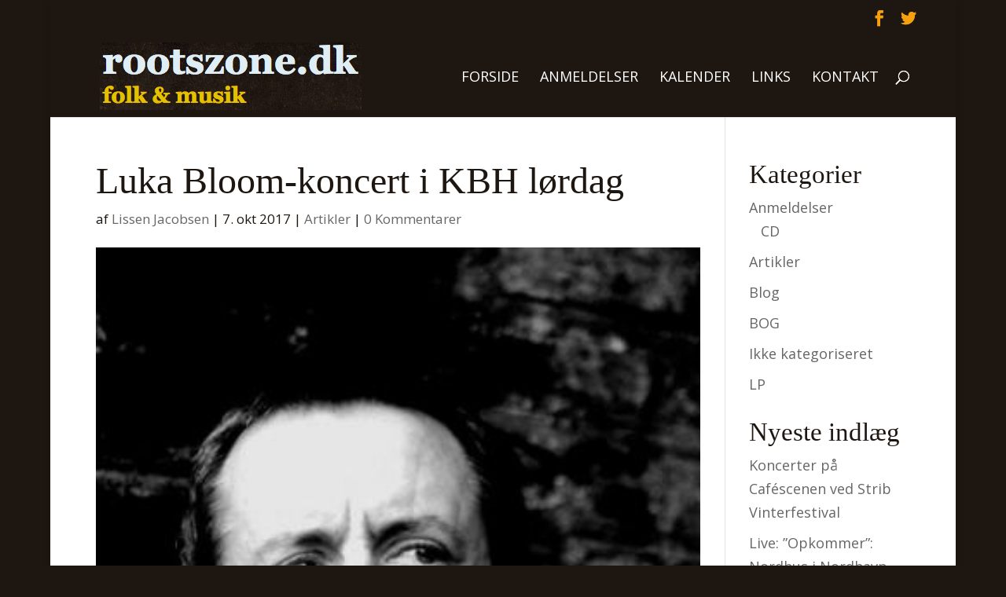

--- FILE ---
content_type: text/html; charset=UTF-8
request_url: https://rootszone.dk/luka-bloom-koncert-i-kbh-loerdag/
body_size: 10282
content:
<!DOCTYPE html>
<html lang="da-DK">
<head>
	<meta charset="UTF-8" />
<meta http-equiv="X-UA-Compatible" content="IE=edge">
	<link rel="pingback" href="https://rootszone.dk/xmlrpc.php" />

	<script type="text/javascript">
		document.documentElement.className = 'js';
	</script>

	<script>var et_site_url='https://rootszone.dk';var et_post_id='19558';function et_core_page_resource_fallback(a,b){"undefined"===typeof b&&(b=a.sheet.cssRules&&0===a.sheet.cssRules.length);b&&(a.onerror=null,a.onload=null,a.href?a.href=et_site_url+"/?et_core_page_resource="+a.id+et_post_id:a.src&&(a.src=et_site_url+"/?et_core_page_resource="+a.id+et_post_id))}
</script><title>Luka Bloom-koncert i KBH lørdag | rootszone.dk | Folk &amp; Musik</title>
<link rel='dns-prefetch' href='//secure.gravatar.com' />
<link rel='dns-prefetch' href='//fonts.googleapis.com' />
<link rel='dns-prefetch' href='//s.w.org' />
<link rel='dns-prefetch' href='//v0.wordpress.com' />
<link rel="alternate" type="application/rss+xml" title="rootszone.dk | Folk &amp; Musik &raquo; Feed" href="https://rootszone.dk/feed/" />
<link rel="alternate" type="application/rss+xml" title="rootszone.dk | Folk &amp; Musik &raquo;-kommentar-feed" href="https://rootszone.dk/comments/feed/" />
<link rel="alternate" type="application/rss+xml" title="rootszone.dk | Folk &amp; Musik &raquo; Luka Bloom-koncert i KBH lørdag-kommentar-feed" href="https://rootszone.dk/luka-bloom-koncert-i-kbh-loerdag/feed/" />
		<script type="text/javascript">
			window._wpemojiSettings = {"baseUrl":"https:\/\/s.w.org\/images\/core\/emoji\/13.0.1\/72x72\/","ext":".png","svgUrl":"https:\/\/s.w.org\/images\/core\/emoji\/13.0.1\/svg\/","svgExt":".svg","source":{"concatemoji":"https:\/\/rootszone.dk\/wp-includes\/js\/wp-emoji-release.min.js?ver=68c7dab59b45d1f913d55b47b785495b"}};
			!function(e,a,t){var n,r,o,i=a.createElement("canvas"),p=i.getContext&&i.getContext("2d");function s(e,t){var a=String.fromCharCode;p.clearRect(0,0,i.width,i.height),p.fillText(a.apply(this,e),0,0);e=i.toDataURL();return p.clearRect(0,0,i.width,i.height),p.fillText(a.apply(this,t),0,0),e===i.toDataURL()}function c(e){var t=a.createElement("script");t.src=e,t.defer=t.type="text/javascript",a.getElementsByTagName("head")[0].appendChild(t)}for(o=Array("flag","emoji"),t.supports={everything:!0,everythingExceptFlag:!0},r=0;r<o.length;r++)t.supports[o[r]]=function(e){if(!p||!p.fillText)return!1;switch(p.textBaseline="top",p.font="600 32px Arial",e){case"flag":return s([127987,65039,8205,9895,65039],[127987,65039,8203,9895,65039])?!1:!s([55356,56826,55356,56819],[55356,56826,8203,55356,56819])&&!s([55356,57332,56128,56423,56128,56418,56128,56421,56128,56430,56128,56423,56128,56447],[55356,57332,8203,56128,56423,8203,56128,56418,8203,56128,56421,8203,56128,56430,8203,56128,56423,8203,56128,56447]);case"emoji":return!s([55357,56424,8205,55356,57212],[55357,56424,8203,55356,57212])}return!1}(o[r]),t.supports.everything=t.supports.everything&&t.supports[o[r]],"flag"!==o[r]&&(t.supports.everythingExceptFlag=t.supports.everythingExceptFlag&&t.supports[o[r]]);t.supports.everythingExceptFlag=t.supports.everythingExceptFlag&&!t.supports.flag,t.DOMReady=!1,t.readyCallback=function(){t.DOMReady=!0},t.supports.everything||(n=function(){t.readyCallback()},a.addEventListener?(a.addEventListener("DOMContentLoaded",n,!1),e.addEventListener("load",n,!1)):(e.attachEvent("onload",n),a.attachEvent("onreadystatechange",function(){"complete"===a.readyState&&t.readyCallback()})),(n=t.source||{}).concatemoji?c(n.concatemoji):n.wpemoji&&n.twemoji&&(c(n.twemoji),c(n.wpemoji)))}(window,document,window._wpemojiSettings);
		</script>
		<meta content="Divi v.4.9.0" name="generator"/><style type="text/css">
img.wp-smiley,
img.emoji {
	display: inline !important;
	border: none !important;
	box-shadow: none !important;
	height: 1em !important;
	width: 1em !important;
	margin: 0 .07em !important;
	vertical-align: -0.1em !important;
	background: none !important;
	padding: 0 !important;
}
</style>
	<link rel='stylesheet' id='wp-block-library-css'  href='https://rootszone.dk/wp-includes/css/dist/block-library/style.min.css?ver=68c7dab59b45d1f913d55b47b785495b' type='text/css' media='all' />
<style id='wp-block-library-inline-css' type='text/css'>
.has-text-align-justify{text-align:justify;}
</style>
<link rel='stylesheet' id='divi-style-css'  href='https://rootszone.dk/wp-content/themes/Divi/style.css?ver=4.9.0' type='text/css' media='all' />
<link rel='stylesheet' id='et-builder-googlefonts-cached-css'  href='https://fonts.googleapis.com/css?family=Open+Sans:300,300italic,regular,italic,600,600italic,700,700italic,800,800italic&#038;subset=cyrillic,greek,vietnamese,latin,greek-ext,latin-ext,cyrillic-ext&#038;display=swap' type='text/css' media='all' />
<link rel='stylesheet' id='dashicons-css'  href='https://rootszone.dk/wp-includes/css/dashicons.min.css?ver=68c7dab59b45d1f913d55b47b785495b' type='text/css' media='all' />
<link rel='stylesheet' id='jetpack_css-css'  href='https://rootszone.dk/wp-content/plugins/jetpack/css/jetpack.css?ver=9.8.3' type='text/css' media='all' />
<!--n2css--><!--n2js--><script type='text/javascript' src='https://rootszone.dk/wp-includes/js/jquery/jquery.min.js?ver=3.5.1' id='jquery-core-js'></script>
<script type='text/javascript' src='https://rootszone.dk/wp-includes/js/jquery/jquery-migrate.min.js?ver=3.3.2' id='jquery-migrate-js'></script>
<link rel="https://api.w.org/" href="https://rootszone.dk/wp-json/" /><link rel="alternate" type="application/json" href="https://rootszone.dk/wp-json/wp/v2/posts/19558" /><link rel="EditURI" type="application/rsd+xml" title="RSD" href="https://rootszone.dk/xmlrpc.php?rsd" />
<link rel="wlwmanifest" type="application/wlwmanifest+xml" href="https://rootszone.dk/wp-includes/wlwmanifest.xml" /> 

<link rel="canonical" href="https://rootszone.dk/luka-bloom-koncert-i-kbh-loerdag/" />
<link rel='shortlink' href='https://wp.me/p45mGP-55s' />
<link rel="alternate" type="application/json+oembed" href="https://rootszone.dk/wp-json/oembed/1.0/embed?url=https%3A%2F%2Frootszone.dk%2Fluka-bloom-koncert-i-kbh-loerdag%2F" />
<link rel="alternate" type="text/xml+oembed" href="https://rootszone.dk/wp-json/oembed/1.0/embed?url=https%3A%2F%2Frootszone.dk%2Fluka-bloom-koncert-i-kbh-loerdag%2F&#038;format=xml" />
  <meta property="fb:app_id" content="" />
  <meta property="fb:admins" content="" />
   
		<style type="text/css">
			.social-ring:after {
				 clear: both;
			}
				   
			.social-ring:before,
			.social-ring:after {
				 content: "";
				 display: table;
			}
			
			.social-ring {
				margin: 0 0 0.5em !important;
				padding: 0 !important;
				line-height: 20px !important;
				height: auto;
				font-size: 11px;
			}
			.social-ring-button {
				float: left !important;
								height: 30px;
								margin: 0 5px 0 0 !important;
				padding: 0 !important;
			}
			.social-ring .social-ring-button iframe {
				max-width: none !important;
			}
		</style>
	<meta name="viewport" content="width=device-width, initial-scale=1.0, maximum-scale=1.0, user-scalable=0" /><link rel="preload" href="https://rootszone.dk/wp-content/themes/Divi/core/admin/fonts/modules.ttf" as="font" crossorigin="anonymous">
<!-- Dynamic Widgets by QURL loaded - http://www.dynamic-widgets.com //-->
<style type="text/css" id="custom-background-css">
body.custom-background { background-color: #1e1711; }
</style>
	
<!-- Jetpack Open Graph Tags -->
<meta property="og:type" content="article" />
<meta property="og:title" content="Luka Bloom-koncert i KBH lørdag" />
<meta property="og:url" content="https://rootszone.dk/luka-bloom-koncert-i-kbh-loerdag/" />
<meta property="og:description" content="Det er ikke ret ofte igennem årene, at den irske sanger Luka Bloom har spillet koncert i København eller Danmark, men dog nu og da. Nu kommer han for at spille i Lutherkirken på Østerbro, hvor han …" />
<meta property="article:published_time" content="2017-10-06T22:02:34+00:00" />
<meta property="article:modified_time" content="2017-10-06T22:09:24+00:00" />
<meta property="og:site_name" content="rootszone.dk | Folk &amp; Musik" />
<meta property="og:image" content="https://rootszone.dk/wp-content/uploads/2017/10/aluka1a.jpg" />
<meta property="og:image:width" content="350" />
<meta property="og:image:height" content="450" />
<meta property="og:locale" content="da_DK" />
<meta name="twitter:text:title" content="Luka Bloom-koncert i KBH lørdag" />
<meta name="twitter:image" content="https://rootszone.dk/wp-content/uploads/2017/10/aluka1a.jpg?w=640" />
<meta name="twitter:card" content="summary_large_image" />

<!-- End Jetpack Open Graph Tags -->
<link rel="stylesheet" id="et-divi-customizer-global-cached-inline-styles" href="https://rootszone.dk/wp-content/et-cache/global/et-divi-customizer-global-17675423125067.min.css" onerror="et_core_page_resource_fallback(this, true)" onload="et_core_page_resource_fallback(this)" /></head>
<body class="post-template-default single single-post postid-19558 single-format-standard custom-background et_pb_button_helper_class et_fullwidth_secondary_nav et_fixed_nav et_show_nav et_pb_show_title et_secondary_nav_enabled et_primary_nav_dropdown_animation_fade et_secondary_nav_dropdown_animation_fade et_header_style_left et_pb_footer_columns3 et_boxed_layout et_cover_background et_pb_gutter osx et_pb_gutters2 et_right_sidebar et_divi_theme et-db et_minified_js et_minified_css">
	<div id="page-container">

					<div id="top-header">
			<div class="container clearfix">

			
				<div id="et-secondary-menu">
				<ul class="et-social-icons">

	<li class="et-social-icon et-social-facebook">
		<a href="https://www.facebook.com/RootsZonedk-76698700580/?fref=ts" class="icon">
			<span>Facebook</span>
		</a>
	</li>
	<li class="et-social-icon et-social-twitter">
		<a href="https://twitter.com/rootszone" class="icon">
			<span>Twitter</span>
		</a>
	</li>

</ul>				</div> <!-- #et-secondary-menu -->

			</div> <!-- .container -->
		</div> <!-- #top-header -->
		
	
			<header id="main-header" data-height-onload="89">
			<div class="container clearfix et_menu_container">
							<div class="logo_container">
					<span class="logo_helper"></span>
					<a href="https://rootszone.dk/">
						<img src="http://rootszone.dk/wp-content/uploads/2016/08/rootszone_logo.jpg" alt="rootszone.dk | Folk &amp; Musik" id="logo" data-height-percentage="100" />
					</a>
				</div>
							<div id="et-top-navigation" data-height="89" data-fixed-height="130">
											<nav id="top-menu-nav">
						<ul id="top-menu" class="nav"><li id="menu-item-771" class="menu-item menu-item-type-custom menu-item-object-custom menu-item-home menu-item-771"><a href="http://rootszone.dk">Forside</a></li>
<li id="menu-item-45853" class="menu-item menu-item-type-post_type menu-item-object-page menu-item-45853"><a href="https://rootszone.dk/anmeldelser/">Anmeldelser</a></li>
<li id="menu-item-13" class="menu-item menu-item-type-post_type menu-item-object-page menu-item-13"><a href="https://rootszone.dk/kalender/">Kalender</a></li>
<li id="menu-item-14628" class="menu-item menu-item-type-post_type menu-item-object-page menu-item-14628"><a href="https://rootszone.dk/links/">Links</a></li>
<li id="menu-item-18" class="menu-item menu-item-type-post_type menu-item-object-page menu-item-18"><a href="https://rootszone.dk/kontakt/">Kontakt</a></li>
</ul>						</nav>
					
					
					
										<div id="et_top_search">
						<span id="et_search_icon"></span>
					</div>
					
					<div id="et_mobile_nav_menu">
				<div class="mobile_nav closed">
					<span class="select_page">Vælg en side</span>
					<span class="mobile_menu_bar mobile_menu_bar_toggle"></span>
				</div>
			</div>				</div> <!-- #et-top-navigation -->
			</div> <!-- .container -->
			<div class="et_search_outer">
				<div class="container et_search_form_container">
					<form role="search" method="get" class="et-search-form" action="https://rootszone.dk/">
					<input type="search" class="et-search-field" placeholder="Søg &hellip;" value="" name="s" title="Søg efter:" />					</form>
					<span class="et_close_search_field"></span>
				</div>
			</div>
		</header> <!-- #main-header -->
			<div id="et-main-area">
	
<div id="main-content">
		<div class="container">
		<div id="content-area" class="clearfix">
			<div id="left-area">
											<article id="post-19558" class="et_pb_post post-19558 post type-post status-publish format-standard has-post-thumbnail hentry category-artikler">
											<div class="et_post_meta_wrapper">
							<h1 class="entry-title">Luka Bloom-koncert i KBH lørdag</h1>

						<p class="post-meta"> af <span class="author vcard"><a href="https://rootszone.dk/author/lissen/" title="Indlæg af Lissen Jacobsen" rel="author">Lissen Jacobsen</a></span> | <span class="published">7. okt 2017</span> | <a href="https://rootszone.dk/category/artikler/" rel="category tag">Artikler</a> | <span class="comments-number"><a href="https://rootszone.dk/luka-bloom-koncert-i-kbh-loerdag/#respond">0 Kommentarer</a></span></p><img src="https://rootszone.dk/wp-content/uploads/2017/10/aluka1a.jpg" alt="" class="" width="1080" height="675" />
												</div> <!-- .et_post_meta_wrapper -->
				
					<div class="entry-content">
					<p>Det er ikke ret ofte igennem årene, at den irske sanger Luka Bloom har spillet koncert i København eller Danmark, men dog nu og da. Nu kommer han for at spille i Lutherkirken på Østerbro, hvor han foruden et solosæt også skal have Østerbro Pigekor som backing. Måske er der stadig billetter – prøv <a href="http://www.billetto.dk">www.billetto.dk</a> eller i kirkedøren i Randersgade 3. Det er ikke første gang, for pigekoret mødte ham faktisk i Irland i 2012, og senere samme år spillede han med dem i København.</p>
<p><a href="http://rootszone.dk/wp-content/uploads/2017/10/2012lukab.jpg"><img loading="lazy" class="alignright size-full wp-image-19564" src="http://rootszone.dk/wp-content/uploads/2017/10/2012lukab.jpg" alt="" width="100" height="67" /></a>Luka Bloom har et nyt album, Refuge, ude her i oktober, og det er nr. 23. Hans mange albums er fyldt med især hans egne sange, som han har skrevet, siden han var en stor dreng i Newbridge i County Kildare. Her voksede han op som lillebror til sangeren Christy Moore og fire andre søskende, og han vidste tidligt, at musikken også trak i ham. ”It’s all about the song”, har han ofte sagt, og også, at ”jeg er altid sulten efter den næste sang. Det er nok derfor, at jeg har skrevet så mange. Sange er hjertets sprog”.</p>
<p><a href="http://rootszone.dk/wp-content/uploads/2017/10/lb01p2.jpg"><img loading="lazy" class="alignleft size-full wp-image-19567" src="http://rootszone.dk/wp-content/uploads/2017/10/lb01p2.jpg" alt="" width="80" height="120" /></a>Og at skrive sange er jo mit job, siger han. Også og især at spille dem for et publikum.</p>
<p>”Det er her, de lever, og det er derfor, jeg skriver dem. Hvis jeg ikke har lyst til at spille en sang i Paradiso (spillested i Amsterdam), så er der ikke nogen grund til at skrive den. Jeg tænker altid på gigs og nye sange. Teksterne er egentlig kun vigtige, mens jeg skriver dem. Når jeg spiller live, så handler det mere om musikken, om rytmen, lyden, følelsen af sangene”, har han fortalt i et interview på Youtube.</p>
<p><a href="http://rootszone.dk/wp-content/uploads/2017/10/aluka100.jpg"><img loading="lazy" class="alignright size-full wp-image-19561" src="http://rootszone.dk/wp-content/uploads/2017/10/aluka100.jpg" alt="" width="100" height="70" /></a>Luka Bloom fik ikke succes helt fra starten af sin karriere, selv om han var en del af musikmiljøet i Dublin fra engang i 1970’erne, både solo og i bands. Han har altid været musiker. Men i 1987 havde han behov for en frisk start, og det fik han i New York og USA. På flyveturen derover besluttede han at fortsætte med et nyt navn. Så han skiftede sit rigtige navn, Barry Moore, ud med Luca Bloom. Og resten er historie, kan man sige, for at gøre det kort – og det virkede. Men det var nu nok ikke navnet, der gjorde det, men måske nok det, som navnet gjorde ved ham. I New York og i Washington DC, hvor han også boede, satsede han helt på egne sange. På at skabe sig en niche på egne betingelser. Siden har han udgivet mange albums, turneret i store dele af verden og har for længst bevist sine store evner som sangskriver og som guitarist.</p>
<p>To af hans kendteste sange er nok ”You Couldn’t Have Come At A Better Time” og ”Acoustic Motorbike” (og der er mange flere). En akustisk motorcykel er jo bare en cykel (genialt fundet på), og cykling er faktisk noget. Luka Bloom er meget glad for.</p>
<p>“At cykle er noget af det bedste, jeg ved. Jeg elsker udfordringerne, der er – at det regner, blæser, trafikken, at man punkterer, bjergene – det er selv det at være midt i den store natur, der fascinerer mig, og som er den største glæde. Jeg kan mærke det, straks jeg sidder på sadlen, så er der intet andet. Det er nemt at drømme, mens man cykler”.</p>
<!-- Like & Share Button: https://firecask.com/services/development/wordpress/ --><div class="fb-like" data-href=https%3A%2F%2Frootszone.dk%2Fluka-bloom-koncert-i-kbh-loerdag%2F layout=standard action=like show-faces=true share=on></div><!-- Social Ring Buttons Start --><div class="social-ring">
<div class="social-ring-button"><fb:like href="https://rootszone.dk/luka-bloom-koncert-i-kbh-loerdag/" showfaces="false" layout="button_count" action="like"></fb:like></div>
<div class="social-ring-button"><a href="https://www.facebook.com/sharer/sharer.php?s=100&p[url]=https://rootszone.dk/luka-bloom-koncert-i-kbh-loerdag/" target="_blank"
							onclick="window.open('https://www.facebook.com/sharer/sharer.php?s=100&p[url]=https://rootszone.dk/luka-bloom-koncert-i-kbh-loerdag/', 'newwindow', 'width=600, height=450'); return false;" >
							<img style="display:block; background: none; padding: 0px; border:0px;" src="https://rootszone.dk/wp-content/plugins/wordpress-social-ring/includes/../admin/images/sr-fb-share.png" alt="Share"/>
						</a></div>
<div class="social-ring-button"><div class="g-plusone" data-href="https://rootszone.dk/luka-bloom-koncert-i-kbh-loerdag/" data-size="medium" ></div></div>
<div class="social-ring-button"><div class="g-plus" data-annotation="bubble" data-action="share" data-href="https://rootszone.dk/luka-bloom-koncert-i-kbh-loerdag/" data-size="medium" ></div></div>
<div class="social-ring-button"><a rel="nofollow" href="http://twitter.com/share" lang="da" data-url="https://rootszone.dk/luka-bloom-koncert-i-kbh-loerdag/" data-text="Luka Bloom-koncert i KBH lørdag" data-count="horizontal" class="sr-twitter-button twitter-share-button"></a></div>
</div><!-- Social Ring Buttons End -->
					</div> <!-- .entry-content -->
					<div class="et_post_meta_wrapper">
					<!-- You can start editing here. -->

<section id="comment-wrap">
		   <div id="comment-section" class="nocomments">
		  			 <!-- If comments are open, but there are no comments. -->

		  	   </div>
					<div id="respond" class="comment-respond">
		<h3 id="reply-title" class="comment-reply-title"><span>Indsend Kommentar</span> <small><a rel="nofollow" id="cancel-comment-reply-link" href="/luka-bloom-koncert-i-kbh-loerdag/#respond" style="display:none;">Annuller svar</a></small></h3><form action="https://rootszone.dk/wp-comments-post.php" method="post" id="commentform" class="comment-form"><p class="comment-notes"><span id="email-notes">Din e-mailadresse vil ikke blive publiceret.</span> Krævede felter er markeret med <span class="required">*</span></p><p class="comment-form-comment"><label for="comment">Kommentar</label> <textarea id="comment" name="comment" cols="45" rows="8" maxlength="65525" required="required"></textarea></p><p class="comment-form-author"><label for="author">Navn <span class="required">*</span></label> <input id="author" name="author" type="text" value="" size="30" maxlength="245" required='required' /></p>
<p class="comment-form-email"><label for="email">E-mail <span class="required">*</span></label> <input id="email" name="email" type="text" value="" size="30" maxlength="100" aria-describedby="email-notes" required='required' /></p>
<p class="comment-form-url"><label for="url">Websted</label> <input id="url" name="url" type="text" value="" size="30" maxlength="200" /></p>
<p class="comment-form-cookies-consent"><input id="wp-comment-cookies-consent" name="wp-comment-cookies-consent" type="checkbox" value="yes" /> <label for="wp-comment-cookies-consent">Gem mit navn, mail og websted i denne browser til næste gang jeg kommenterer.</label></p>
<p class="comment-subscription-form"><input type="checkbox" name="subscribe_comments" id="subscribe_comments" value="subscribe" style="width: auto; -moz-appearance: checkbox; -webkit-appearance: checkbox;" /> <label class="subscribe-label" id="subscribe-label" for="subscribe_comments">Notify me of follow-up comments by email.</label></p><p class="comment-subscription-form"><input type="checkbox" name="subscribe_blog" id="subscribe_blog" value="subscribe" style="width: auto; -moz-appearance: checkbox; -webkit-appearance: checkbox;" /> <label class="subscribe-label" id="subscribe-blog-label" for="subscribe_blog">Notify me of new posts by email.</label></p><p class="form-submit"><input name="submit" type="submit" id="submit" class="submit et_pb_button" value="Indsend Kommentar" /> <input type='hidden' name='comment_post_ID' value='19558' id='comment_post_ID' />
<input type='hidden' name='comment_parent' id='comment_parent' value='0' />
</p><p style="display: none;"><input type="hidden" id="akismet_comment_nonce" name="akismet_comment_nonce" value="13309a339c" /></p><p style="display: none !important;"><label>&#916;<textarea name="ak_hp_textarea" cols="45" rows="8" maxlength="100"></textarea></label><input type="hidden" id="ak_js_1" name="ak_js" value="194"/><script>document.getElementById( "ak_js_1" ).setAttribute( "value", ( new Date() ).getTime() );</script></p></form>	</div><!-- #respond -->
		</section>					</div> <!-- .et_post_meta_wrapper -->
				</article> <!-- .et_pb_post -->

						</div> <!-- #left-area -->

				<div id="sidebar">
		<div id="categories-3" class="et_pb_widget widget_categories"><h4 class="widgettitle">Kategorier</h4>
			<ul>
					<li class="cat-item cat-item-6"><a href="https://rootszone.dk/category/anmeldelser/">Anmeldelser</a>
<ul class='children'>
	<li class="cat-item cat-item-7"><a href="https://rootszone.dk/category/anmeldelser/cd/">CD</a>
</li>
</ul>
</li>
	<li class="cat-item cat-item-5"><a href="https://rootszone.dk/category/artikler/">Artikler</a>
</li>
	<li class="cat-item cat-item-12"><a href="https://rootszone.dk/category/blog/">Blog</a>
</li>
	<li class="cat-item cat-item-30"><a href="https://rootszone.dk/category/bog/">BOG</a>
</li>
	<li class="cat-item cat-item-1"><a href="https://rootszone.dk/category/ikke-kategoriseret/">Ikke kategoriseret</a>
</li>
	<li class="cat-item cat-item-623"><a href="https://rootszone.dk/category/lp/">LP</a>
</li>
			</ul>

			</div> <!-- end .et_pb_widget -->
		<div id="recent-posts-2" class="et_pb_widget widget_recent_entries">
		<h4 class="widgettitle">Nyeste indlæg</h4>
		<ul>
											<li>
					<a href="https://rootszone.dk/koncerter-paa-cafescenen-ved-strib-vinterfestival-2026/">Koncerter på Caféscenen ved Strib Vinterfestival</a>
									</li>
											<li>
					<a href="https://rootszone.dk/live-opkommer-nordhus-i-nordhavn-kbh/">Live: ”Opkommer”: Nordhus i Nordhavn, Kbh.</a>
									</li>
											<li>
					<a href="https://rootszone.dk/skagen-festival-nyt-format-samme-musikalske-sjael/">Skagen Festival: Nyt format, samme musikalske sjæl</a>
									</li>
											<li>
					<a href="https://rootszone.dk/back-to-the-roots-festival/">Back To The Roots Festival</a>
									</li>
											<li>
					<a href="https://rootszone.dk/jeanette-evansson-anette-thorsheim-ostom-vestom/">CD: Jeanette Evansson &#038; Anette Thorsheim: Östom Vestom</a>
									</li>
					</ul>

		</div> <!-- end .et_pb_widget --><div id="categories-4" class="et_pb_widget widget_categories"><h4 class="widgettitle">Kategorier</h4>
			<ul>
					<li class="cat-item cat-item-6"><a href="https://rootszone.dk/category/anmeldelser/">Anmeldelser</a>
</li>
	<li class="cat-item cat-item-5"><a href="https://rootszone.dk/category/artikler/">Artikler</a>
</li>
	<li class="cat-item cat-item-12"><a href="https://rootszone.dk/category/blog/">Blog</a>
</li>
	<li class="cat-item cat-item-30"><a href="https://rootszone.dk/category/bog/">BOG</a>
</li>
	<li class="cat-item cat-item-7"><a href="https://rootszone.dk/category/anmeldelser/cd/">CD</a>
</li>
	<li class="cat-item cat-item-1"><a href="https://rootszone.dk/category/ikke-kategoriseret/">Ikke kategoriseret</a>
</li>
	<li class="cat-item cat-item-623"><a href="https://rootszone.dk/category/lp/">LP</a>
</li>
			</ul>

			</div> <!-- end .et_pb_widget -->	</div> <!-- end #sidebar -->
		</div> <!-- #content-area -->
	</div> <!-- .container -->
	</div> <!-- #main-content -->


			<footer id="main-footer">
				
<div class="container">
    <div id="footer-widgets" class="clearfix">
		<div class="footer-widget">
		<div id="recent-posts-3" class="fwidget et_pb_widget widget_recent_entries">
		<h4 class="title">Nyeste indlæg</h4>
		<ul>
											<li>
					<a href="https://rootszone.dk/koncerter-paa-cafescenen-ved-strib-vinterfestival-2026/">Koncerter på Caféscenen ved Strib Vinterfestival</a>
									</li>
											<li>
					<a href="https://rootszone.dk/live-opkommer-nordhus-i-nordhavn-kbh/">Live: ”Opkommer”: Nordhus i Nordhavn, Kbh.</a>
									</li>
											<li>
					<a href="https://rootszone.dk/skagen-festival-nyt-format-samme-musikalske-sjael/">Skagen Festival: Nyt format, samme musikalske sjæl</a>
									</li>
											<li>
					<a href="https://rootszone.dk/back-to-the-roots-festival/">Back To The Roots Festival</a>
									</li>
											<li>
					<a href="https://rootszone.dk/jeanette-evansson-anette-thorsheim-ostom-vestom/">CD: Jeanette Evansson &#038; Anette Thorsheim: Östom Vestom</a>
									</li>
											<li>
					<a href="https://rootszone.dk/folkets-festival-i-to-dage-med-bred-vifte-af-nordisk-musik/">Folkets Festival i to dage med bred vifte af nordisk musik</a>
									</li>
											<li>
					<a href="https://rootszone.dk/mari-boine-goaskinviellja-2025-reissue-lp-cd-udkom-i-december-digital-udgave-31-januar/">Mari Boine: Goaskinviellja (2025 Reissue). LP/CD udkom i december. Digital udgave: 31. januar</a>
									</li>
											<li>
					<a href="https://rootszone.dk/cd-ragna/">CD: Ragna</a>
									</li>
					</ul>

		</div> <!-- end .fwidget --></div> <!-- end .footer-widget --><div class="footer-widget"><div id="recent-comments-3" class="fwidget et_pb_widget widget_recent_comments"><h4 class="title">Nyeste kommentarer</h4><ul id="recentcomments"><li class="recentcomments"><span class="comment-author-link">Lars Tullberg</span> til <a href="https://rootszone.dk/cd-erik-grip-jeg-er-her-endnu-2/#comment-118368">CD: Erik Grip: Jeg er her endnu</a></li><li class="recentcomments"><span class="comment-author-link">Ane Mette Wiig</span> til <a href="https://rootszone.dk/digitalt-stundom-hvis-ikke-de-er-doede-lever-de-endnu/#comment-117954">Digital: Stundom: Hvis ikke de er døde, lever de endnu</a></li><li class="recentcomments"><span class="comment-author-link">Kristian Bjørn Jensen</span> til <a href="https://rootszone.dk/cd-jydsk-paa-naesen-til-lejligheden/#comment-116243">CD: Jydsk på Næsen: ”Til lejligheden”</a></li><li class="recentcomments"><span class="comment-author-link">Uffe Stampesøe</span> til <a href="https://rootszone.dk/tf25-michael-falch-zonen/#comment-116242">TF25: Michael Falch &#038; Zonen</a></li><li class="recentcomments"><span class="comment-author-link">Claus Hellgren Larsen</span> til <a href="https://rootszone.dk/live-billie-marten-lille-vega/#comment-116238">Live: Billie Marten: Lille Vega</a></li><li class="recentcomments"><span class="comment-author-link">Erik Hansen</span> til <a href="https://rootszone.dk/nekrolog-tony-vejslev-25-oktober-1926-13-januar-2020/#comment-115470">Nekrolog: Tony Vejslev 25. oktober 1926-13. januar 2020.</a></li></ul></div> <!-- end .fwidget --></div> <!-- end .footer-widget --><div class="footer-widget"><div id="top-posts-2" class="fwidget et_pb_widget widget_top-posts"><h4 class="title">Mest læste</h4><ul>				<li>
					<a href="https://rootszone.dk/koncerter-paa-cafescenen-ved-strib-vinterfestival-2026/" class="bump-view" data-bump-view="tp">Koncerter på Caféscenen ved Strib Vinterfestival</a>					</li>
								<li>
					<a href="https://rootszone.dk/" class="bump-view" data-bump-view="tp">Forside</a>					</li>
								<li>
					<a href="https://rootszone.dk/skagen-festival-nyt-format-samme-musikalske-sjael/" class="bump-view" data-bump-view="tp">Skagen Festival: Nyt format, samme musikalske sjæl</a>					</li>
								<li>
					<a href="https://rootszone.dk/live-opkommer-nordhus-i-nordhavn-kbh/" class="bump-view" data-bump-view="tp">Live: ”Opkommer”: Nordhus i Nordhavn, Kbh.</a>					</li>
								<li>
					<a href="https://rootszone.dk/hilal-kaya-med-et-staerkt-og-personligt-debutalbum/" class="bump-view" data-bump-view="tp">Hilal Kaya med et stærkt og personligt debutalbum</a>					</li>
								<li>
					<a href="https://rootszone.dk/live-copenhagen-slim/" class="bump-view" data-bump-view="tp">Live: Copenhagen Slim</a>					</li>
								<li>
					<a href="https://rootszone.dk/nyheder/" class="bump-view" data-bump-view="tp">Nyheder</a>					</li>
								<li>
					<a href="https://rootszone.dk/54266-2/" class="bump-view" data-bump-view="tp">Mindeord om Anders Roland</a>					</li>
				</ul></div> <!-- end .fwidget --></div> <!-- end .footer-widget -->    </div> <!-- #footer-widgets -->
</div>    <!-- .container -->

		
				<div id="footer-bottom">
					<div class="container clearfix">
				<ul class="et-social-icons">

	<li class="et-social-icon et-social-facebook">
		<a href="https://www.facebook.com/RootsZonedk-76698700580/?fref=ts" class="icon">
			<span>Facebook</span>
		</a>
	</li>
	<li class="et-social-icon et-social-twitter">
		<a href="https://twitter.com/rootszone" class="icon">
			<span>Twitter</span>
		</a>
	</li>

</ul><div id="footer-info">Rootszone.dk</div>					</div>	<!-- .container -->
				</div>
			</footer> <!-- #main-footer -->
		</div> <!-- #et-main-area -->


	</div> <!-- #page-container -->

				<!-- Social Ring JS Start -->
			<div id="fb-root"></div><script src="http://connect.facebook.net/da_DK/all.js#xfbml=1"></script><script type="text/javascript">
								window.___gcfg = {
								  lang: 'da'
								};
								(function() {
									var po = document.createElement('script'); po.type = 'text/javascript'; po.async = true;
									po.src = 'https://apis.google.com/js/plusone.js';
									var s = document.getElementsByTagName('script')[0]; s.parentNode.insertBefore(po, s);
								})();
							</script>
							<script type='text/javascript' src='https://apis.google.com/js/plusone.js'></script><script type='text/javascript' src='http://platform.twitter.com/widgets.js'></script>		<!-- Social Ring JS End -->
	<script type='text/javascript' src='https://rootszone.dk/wp-includes/js/comment-reply.min.js?ver=68c7dab59b45d1f913d55b47b785495b' id='comment-reply-js'></script>
<script type='text/javascript' id='divi-custom-script-js-extra'>
/* <![CDATA[ */
var DIVI = {"item_count":"%d Item","items_count":"%d Items"};
var et_shortcodes_strings = {"previous":"Forrige","next":"N\u00e6ste"};
var et_pb_custom = {"ajaxurl":"https:\/\/rootszone.dk\/wp-admin\/admin-ajax.php","images_uri":"https:\/\/rootszone.dk\/wp-content\/themes\/Divi\/images","builder_images_uri":"https:\/\/rootszone.dk\/wp-content\/themes\/Divi\/includes\/builder\/images","et_frontend_nonce":"d4d66c1fe2","subscription_failed":"V\u00e6lg venligst felterne nedenfor for at sikre, at du har indtastet de korrekte oplysninger.","et_ab_log_nonce":"de02e3fd9d","fill_message":"Udfyld venligst f\u00f8lgende felter:","contact_error_message":"Fiks venligst f\u00f8lgende fejl:","invalid":"Ugyldig e-mail","captcha":"Captcha","prev":"Forrige","previous":"Tidligere","next":"N\u00e6ste","wrong_captcha":"Du indtastede det forkerte nummer i captcha.","wrong_checkbox":"Checkbox","ignore_waypoints":"no","is_divi_theme_used":"1","widget_search_selector":".widget_search","ab_tests":[],"is_ab_testing_active":"","page_id":"19558","unique_test_id":"","ab_bounce_rate":"5","is_cache_plugin_active":"no","is_shortcode_tracking":"","tinymce_uri":""}; var et_builder_utils_params = {"condition":{"diviTheme":true,"extraTheme":false},"scrollLocations":["app","top"],"builderScrollLocations":{"desktop":"app","tablet":"app","phone":"app"},"onloadScrollLocation":"app","builderType":"fe"}; var et_frontend_scripts = {"builderCssContainerPrefix":"#et-boc","builderCssLayoutPrefix":"#et-boc .et-l"};
var et_pb_box_shadow_elements = [];
var et_pb_motion_elements = {"desktop":[],"tablet":[],"phone":[]};
var et_pb_sticky_elements = [];
/* ]]> */
</script>
<script type='text/javascript' src='https://rootszone.dk/wp-content/themes/Divi/js/custom.unified.js?ver=4.9.0' id='divi-custom-script-js'></script>
<script type='text/javascript' src='https://rootszone.dk/wp-content/themes/Divi/core/admin/js/common.js?ver=4.9.0' id='et-core-common-js'></script>
<script type='text/javascript' src='https://rootszone.dk/wp-includes/js/wp-embed.min.js?ver=68c7dab59b45d1f913d55b47b785495b' id='wp-embed-js'></script>
<script defer type='text/javascript' src='https://rootszone.dk/wp-content/plugins/akismet/_inc/akismet-frontend.js?ver=1679416094' id='akismet-frontend-js'></script>
    <!-- Like & Share Button: https://firecask.com/services/development/wordpress/ -->
    <div id="fb-root"></div>
    <script>
      (function(d, s, id) {
        var js, fjs = d.getElementsByTagName(s)[0];
        if (d.getElementById(id)) return;
        js = d.createElement(s);
        js.id = id;
        js.src = "//connect.facebook.net/en_US/sdk.js#xfbml=1&appId=&version=v2.3";
        fjs.parentNode.insertBefore(js, fjs);
      }(document, 'script', 'facebook-jssdk'));
    </script>
<script src='https://stats.wp.com/e-202604.js' defer></script>
<script>
	_stq = window._stq || [];
	_stq.push([ 'view', {v:'ext',j:'1:9.8.3',blog:'60384207',post:'19558',tz:'2',srv:'rootszone.dk'} ]);
	_stq.push([ 'clickTrackerInit', '60384207', '19558' ]);
</script>
</body>
</html>


--- FILE ---
content_type: text/html; charset=utf-8
request_url: https://accounts.google.com/o/oauth2/postmessageRelay?parent=https%3A%2F%2Frootszone.dk&jsh=m%3B%2F_%2Fscs%2Fabc-static%2F_%2Fjs%2Fk%3Dgapi.lb.en.2kN9-TZiXrM.O%2Fd%3D1%2Frs%3DAHpOoo_B4hu0FeWRuWHfxnZ3V0WubwN7Qw%2Fm%3D__features__
body_size: 161
content:
<!DOCTYPE html><html><head><title></title><meta http-equiv="content-type" content="text/html; charset=utf-8"><meta http-equiv="X-UA-Compatible" content="IE=edge"><meta name="viewport" content="width=device-width, initial-scale=1, minimum-scale=1, maximum-scale=1, user-scalable=0"><script src='https://ssl.gstatic.com/accounts/o/2580342461-postmessagerelay.js' nonce="s_FCL9F3MoxaJ_owpy31KA"></script></head><body><script type="text/javascript" src="https://apis.google.com/js/rpc:shindig_random.js?onload=init" nonce="s_FCL9F3MoxaJ_owpy31KA"></script></body></html>